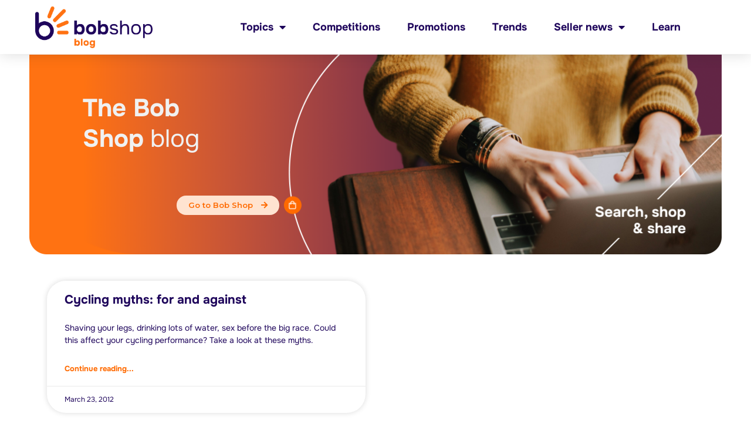

--- FILE ---
content_type: text/html; charset=UTF-8
request_url: https://blog.bobshop.co.za/tag/bicycle-race-tips/
body_size: 12837
content:
<!doctype html>
<html lang="en-ZA">
<head>
	<meta charset="UTF-8">
	<meta name="viewport" content="width=device-width, initial-scale=1">
	<link rel="profile" href="https://gmpg.org/xfn/11">
	<meta name='robots' content='index, follow, max-image-preview:large, max-snippet:-1, max-video-preview:-1' />

	<!-- This site is optimized with the Yoast SEO plugin v21.5 - https://yoast.com/wordpress/plugins/seo/ -->
	<title>bicycle race tips Archives - Bob Shop Blog</title>
	<link rel="canonical" href="https://blog.bobshop.co.za/tag/bicycle-race-tips/" />
	<meta property="og:locale" content="en_US" />
	<meta property="og:type" content="article" />
	<meta property="og:title" content="bicycle race tips Archives - Bob Shop Blog" />
	<meta property="og:url" content="https://blog.bobshop.co.za/tag/bicycle-race-tips/" />
	<meta property="og:site_name" content="Bob Shop Blog" />
	<meta name="twitter:card" content="summary_large_image" />
	<script type="application/ld+json" class="yoast-schema-graph">{"@context":"https://schema.org","@graph":[{"@type":"CollectionPage","@id":"https://blog.bobshop.co.za/tag/bicycle-race-tips/","url":"https://blog.bobshop.co.za/tag/bicycle-race-tips/","name":"bicycle race tips Archives - Bob Shop Blog","isPartOf":{"@id":"https://blog.bobshop.co.za/#website"},"breadcrumb":{"@id":"https://blog.bobshop.co.za/tag/bicycle-race-tips/#breadcrumb"},"inLanguage":"en-ZA"},{"@type":"BreadcrumbList","@id":"https://blog.bobshop.co.za/tag/bicycle-race-tips/#breadcrumb","itemListElement":[{"@type":"ListItem","position":1,"name":"Home","item":"https://blog.bobshop.co.za/"},{"@type":"ListItem","position":2,"name":"bicycle race tips"}]},{"@type":"WebSite","@id":"https://blog.bobshop.co.za/#website","url":"https://blog.bobshop.co.za/","name":"Bob Shop Blog","description":"","publisher":{"@id":"https://blog.bobshop.co.za/#organization"},"potentialAction":[{"@type":"SearchAction","target":{"@type":"EntryPoint","urlTemplate":"https://blog.bobshop.co.za/?s={search_term_string}"},"query-input":"required name=search_term_string"}],"inLanguage":"en-ZA"},{"@type":"Organization","@id":"https://blog.bobshop.co.za/#organization","name":"Bob Shop Blog","url":"https://blog.bobshop.co.za/","logo":{"@type":"ImageObject","inLanguage":"en-ZA","@id":"https://blog.bobshop.co.za/#/schema/logo/image/","url":"https://blog.bobshop.co.za/wp-content/uploads/2022/11/bobshopbloglogo.png","contentUrl":"https://blog.bobshop.co.za/wp-content/uploads/2022/11/bobshopbloglogo.png","width":596,"height":213,"caption":"Bob Shop Blog"},"image":{"@id":"https://blog.bobshop.co.za/#/schema/logo/image/"}}]}</script>
	<!-- / Yoast SEO plugin. -->


<link rel='dns-prefetch' href='//www.googletagmanager.com' />
<link rel="alternate" type="application/rss+xml" title="Bob Shop Blog &raquo; Feed" href="https://blog.bobshop.co.za/feed/" />
<link rel="alternate" type="application/rss+xml" title="Bob Shop Blog &raquo; Comments Feed" href="https://blog.bobshop.co.za/comments/feed/" />
<link rel="alternate" type="application/rss+xml" title="Bob Shop Blog &raquo; bicycle race tips Tag Feed" href="https://blog.bobshop.co.za/tag/bicycle-race-tips/feed/" />
<style id='wp-img-auto-sizes-contain-inline-css'>
img:is([sizes=auto i],[sizes^="auto," i]){contain-intrinsic-size:3000px 1500px}
/*# sourceURL=wp-img-auto-sizes-contain-inline-css */
</style>
<style id='wp-emoji-styles-inline-css'>

	img.wp-smiley, img.emoji {
		display: inline !important;
		border: none !important;
		box-shadow: none !important;
		height: 1em !important;
		width: 1em !important;
		margin: 0 0.07em !important;
		vertical-align: -0.1em !important;
		background: none !important;
		padding: 0 !important;
	}
/*# sourceURL=wp-emoji-styles-inline-css */
</style>
<link rel='stylesheet' id='wp-block-library-css' href='https://blog.bobshop.co.za/wp-includes/css/dist/block-library/style.min.css?ver=6.9' media='all' />
<style id='global-styles-inline-css'>
:root{--wp--preset--aspect-ratio--square: 1;--wp--preset--aspect-ratio--4-3: 4/3;--wp--preset--aspect-ratio--3-4: 3/4;--wp--preset--aspect-ratio--3-2: 3/2;--wp--preset--aspect-ratio--2-3: 2/3;--wp--preset--aspect-ratio--16-9: 16/9;--wp--preset--aspect-ratio--9-16: 9/16;--wp--preset--color--black: #000000;--wp--preset--color--cyan-bluish-gray: #abb8c3;--wp--preset--color--white: #ffffff;--wp--preset--color--pale-pink: #f78da7;--wp--preset--color--vivid-red: #cf2e2e;--wp--preset--color--luminous-vivid-orange: #ff6900;--wp--preset--color--luminous-vivid-amber: #fcb900;--wp--preset--color--light-green-cyan: #7bdcb5;--wp--preset--color--vivid-green-cyan: #00d084;--wp--preset--color--pale-cyan-blue: #8ed1fc;--wp--preset--color--vivid-cyan-blue: #0693e3;--wp--preset--color--vivid-purple: #9b51e0;--wp--preset--gradient--vivid-cyan-blue-to-vivid-purple: linear-gradient(135deg,rgb(6,147,227) 0%,rgb(155,81,224) 100%);--wp--preset--gradient--light-green-cyan-to-vivid-green-cyan: linear-gradient(135deg,rgb(122,220,180) 0%,rgb(0,208,130) 100%);--wp--preset--gradient--luminous-vivid-amber-to-luminous-vivid-orange: linear-gradient(135deg,rgb(252,185,0) 0%,rgb(255,105,0) 100%);--wp--preset--gradient--luminous-vivid-orange-to-vivid-red: linear-gradient(135deg,rgb(255,105,0) 0%,rgb(207,46,46) 100%);--wp--preset--gradient--very-light-gray-to-cyan-bluish-gray: linear-gradient(135deg,rgb(238,238,238) 0%,rgb(169,184,195) 100%);--wp--preset--gradient--cool-to-warm-spectrum: linear-gradient(135deg,rgb(74,234,220) 0%,rgb(151,120,209) 20%,rgb(207,42,186) 40%,rgb(238,44,130) 60%,rgb(251,105,98) 80%,rgb(254,248,76) 100%);--wp--preset--gradient--blush-light-purple: linear-gradient(135deg,rgb(255,206,236) 0%,rgb(152,150,240) 100%);--wp--preset--gradient--blush-bordeaux: linear-gradient(135deg,rgb(254,205,165) 0%,rgb(254,45,45) 50%,rgb(107,0,62) 100%);--wp--preset--gradient--luminous-dusk: linear-gradient(135deg,rgb(255,203,112) 0%,rgb(199,81,192) 50%,rgb(65,88,208) 100%);--wp--preset--gradient--pale-ocean: linear-gradient(135deg,rgb(255,245,203) 0%,rgb(182,227,212) 50%,rgb(51,167,181) 100%);--wp--preset--gradient--electric-grass: linear-gradient(135deg,rgb(202,248,128) 0%,rgb(113,206,126) 100%);--wp--preset--gradient--midnight: linear-gradient(135deg,rgb(2,3,129) 0%,rgb(40,116,252) 100%);--wp--preset--font-size--small: 13px;--wp--preset--font-size--medium: 20px;--wp--preset--font-size--large: 36px;--wp--preset--font-size--x-large: 42px;--wp--preset--spacing--20: 0.44rem;--wp--preset--spacing--30: 0.67rem;--wp--preset--spacing--40: 1rem;--wp--preset--spacing--50: 1.5rem;--wp--preset--spacing--60: 2.25rem;--wp--preset--spacing--70: 3.38rem;--wp--preset--spacing--80: 5.06rem;--wp--preset--shadow--natural: 6px 6px 9px rgba(0, 0, 0, 0.2);--wp--preset--shadow--deep: 12px 12px 50px rgba(0, 0, 0, 0.4);--wp--preset--shadow--sharp: 6px 6px 0px rgba(0, 0, 0, 0.2);--wp--preset--shadow--outlined: 6px 6px 0px -3px rgb(255, 255, 255), 6px 6px rgb(0, 0, 0);--wp--preset--shadow--crisp: 6px 6px 0px rgb(0, 0, 0);}:where(.is-layout-flex){gap: 0.5em;}:where(.is-layout-grid){gap: 0.5em;}body .is-layout-flex{display: flex;}.is-layout-flex{flex-wrap: wrap;align-items: center;}.is-layout-flex > :is(*, div){margin: 0;}body .is-layout-grid{display: grid;}.is-layout-grid > :is(*, div){margin: 0;}:where(.wp-block-columns.is-layout-flex){gap: 2em;}:where(.wp-block-columns.is-layout-grid){gap: 2em;}:where(.wp-block-post-template.is-layout-flex){gap: 1.25em;}:where(.wp-block-post-template.is-layout-grid){gap: 1.25em;}.has-black-color{color: var(--wp--preset--color--black) !important;}.has-cyan-bluish-gray-color{color: var(--wp--preset--color--cyan-bluish-gray) !important;}.has-white-color{color: var(--wp--preset--color--white) !important;}.has-pale-pink-color{color: var(--wp--preset--color--pale-pink) !important;}.has-vivid-red-color{color: var(--wp--preset--color--vivid-red) !important;}.has-luminous-vivid-orange-color{color: var(--wp--preset--color--luminous-vivid-orange) !important;}.has-luminous-vivid-amber-color{color: var(--wp--preset--color--luminous-vivid-amber) !important;}.has-light-green-cyan-color{color: var(--wp--preset--color--light-green-cyan) !important;}.has-vivid-green-cyan-color{color: var(--wp--preset--color--vivid-green-cyan) !important;}.has-pale-cyan-blue-color{color: var(--wp--preset--color--pale-cyan-blue) !important;}.has-vivid-cyan-blue-color{color: var(--wp--preset--color--vivid-cyan-blue) !important;}.has-vivid-purple-color{color: var(--wp--preset--color--vivid-purple) !important;}.has-black-background-color{background-color: var(--wp--preset--color--black) !important;}.has-cyan-bluish-gray-background-color{background-color: var(--wp--preset--color--cyan-bluish-gray) !important;}.has-white-background-color{background-color: var(--wp--preset--color--white) !important;}.has-pale-pink-background-color{background-color: var(--wp--preset--color--pale-pink) !important;}.has-vivid-red-background-color{background-color: var(--wp--preset--color--vivid-red) !important;}.has-luminous-vivid-orange-background-color{background-color: var(--wp--preset--color--luminous-vivid-orange) !important;}.has-luminous-vivid-amber-background-color{background-color: var(--wp--preset--color--luminous-vivid-amber) !important;}.has-light-green-cyan-background-color{background-color: var(--wp--preset--color--light-green-cyan) !important;}.has-vivid-green-cyan-background-color{background-color: var(--wp--preset--color--vivid-green-cyan) !important;}.has-pale-cyan-blue-background-color{background-color: var(--wp--preset--color--pale-cyan-blue) !important;}.has-vivid-cyan-blue-background-color{background-color: var(--wp--preset--color--vivid-cyan-blue) !important;}.has-vivid-purple-background-color{background-color: var(--wp--preset--color--vivid-purple) !important;}.has-black-border-color{border-color: var(--wp--preset--color--black) !important;}.has-cyan-bluish-gray-border-color{border-color: var(--wp--preset--color--cyan-bluish-gray) !important;}.has-white-border-color{border-color: var(--wp--preset--color--white) !important;}.has-pale-pink-border-color{border-color: var(--wp--preset--color--pale-pink) !important;}.has-vivid-red-border-color{border-color: var(--wp--preset--color--vivid-red) !important;}.has-luminous-vivid-orange-border-color{border-color: var(--wp--preset--color--luminous-vivid-orange) !important;}.has-luminous-vivid-amber-border-color{border-color: var(--wp--preset--color--luminous-vivid-amber) !important;}.has-light-green-cyan-border-color{border-color: var(--wp--preset--color--light-green-cyan) !important;}.has-vivid-green-cyan-border-color{border-color: var(--wp--preset--color--vivid-green-cyan) !important;}.has-pale-cyan-blue-border-color{border-color: var(--wp--preset--color--pale-cyan-blue) !important;}.has-vivid-cyan-blue-border-color{border-color: var(--wp--preset--color--vivid-cyan-blue) !important;}.has-vivid-purple-border-color{border-color: var(--wp--preset--color--vivid-purple) !important;}.has-vivid-cyan-blue-to-vivid-purple-gradient-background{background: var(--wp--preset--gradient--vivid-cyan-blue-to-vivid-purple) !important;}.has-light-green-cyan-to-vivid-green-cyan-gradient-background{background: var(--wp--preset--gradient--light-green-cyan-to-vivid-green-cyan) !important;}.has-luminous-vivid-amber-to-luminous-vivid-orange-gradient-background{background: var(--wp--preset--gradient--luminous-vivid-amber-to-luminous-vivid-orange) !important;}.has-luminous-vivid-orange-to-vivid-red-gradient-background{background: var(--wp--preset--gradient--luminous-vivid-orange-to-vivid-red) !important;}.has-very-light-gray-to-cyan-bluish-gray-gradient-background{background: var(--wp--preset--gradient--very-light-gray-to-cyan-bluish-gray) !important;}.has-cool-to-warm-spectrum-gradient-background{background: var(--wp--preset--gradient--cool-to-warm-spectrum) !important;}.has-blush-light-purple-gradient-background{background: var(--wp--preset--gradient--blush-light-purple) !important;}.has-blush-bordeaux-gradient-background{background: var(--wp--preset--gradient--blush-bordeaux) !important;}.has-luminous-dusk-gradient-background{background: var(--wp--preset--gradient--luminous-dusk) !important;}.has-pale-ocean-gradient-background{background: var(--wp--preset--gradient--pale-ocean) !important;}.has-electric-grass-gradient-background{background: var(--wp--preset--gradient--electric-grass) !important;}.has-midnight-gradient-background{background: var(--wp--preset--gradient--midnight) !important;}.has-small-font-size{font-size: var(--wp--preset--font-size--small) !important;}.has-medium-font-size{font-size: var(--wp--preset--font-size--medium) !important;}.has-large-font-size{font-size: var(--wp--preset--font-size--large) !important;}.has-x-large-font-size{font-size: var(--wp--preset--font-size--x-large) !important;}
/*# sourceURL=global-styles-inline-css */
</style>

<style id='classic-theme-styles-inline-css'>
/*! This file is auto-generated */
.wp-block-button__link{color:#fff;background-color:#32373c;border-radius:9999px;box-shadow:none;text-decoration:none;padding:calc(.667em + 2px) calc(1.333em + 2px);font-size:1.125em}.wp-block-file__button{background:#32373c;color:#fff;text-decoration:none}
/*# sourceURL=/wp-includes/css/classic-themes.min.css */
</style>
<link rel='stylesheet' id='hello-elementor-css' href='https://blog.bobshop.co.za/wp-content/themes/hello-elementor/style.min.css?ver=2.9.0' media='all' />
<link rel='stylesheet' id='hello-elementor-theme-style-css' href='https://blog.bobshop.co.za/wp-content/themes/hello-elementor/theme.min.css?ver=2.9.0' media='all' />
<link rel='stylesheet' id='elementor-frontend-css' href='https://blog.bobshop.co.za/wp-content/plugins/elementor/assets/css/frontend-lite.min.css?ver=3.17.3' media='all' />
<link rel='stylesheet' id='elementor-post-20825-css' href='https://blog.bobshop.co.za/wp-content/uploads/elementor/css/post-20825.css?ver=1758099524' media='all' />
<link rel='stylesheet' id='elementor-icons-css' href='https://blog.bobshop.co.za/wp-content/plugins/elementor/assets/lib/eicons/css/elementor-icons.min.css?ver=5.23.0' media='all' />
<link rel='stylesheet' id='swiper-css' href='https://blog.bobshop.co.za/wp-content/plugins/elementor/assets/lib/swiper/css/swiper.min.css?ver=5.3.6' media='all' />
<link rel='stylesheet' id='elementor-pro-css' href='https://blog.bobshop.co.za/wp-content/plugins/elementor-pro/assets/css/frontend-lite.min.css?ver=3.13.1' media='all' />
<link rel='stylesheet' id='elementor-global-css' href='https://blog.bobshop.co.za/wp-content/uploads/elementor/css/global.css?ver=1758099524' media='all' />
<link rel='stylesheet' id='elementor-post-25262-css' href='https://blog.bobshop.co.za/wp-content/uploads/elementor/css/post-25262.css?ver=1758099627' media='all' />
<link rel='stylesheet' id='elementor-post-25276-css' href='https://blog.bobshop.co.za/wp-content/uploads/elementor/css/post-25276.css?ver=1762175327' media='all' />
<link rel='stylesheet' id='elementor-post-25242-css' href='https://blog.bobshop.co.za/wp-content/uploads/elementor/css/post-25242.css?ver=1758107356' media='all' />
<link rel='stylesheet' id='google-fonts-1-css' href='https://fonts.googleapis.com/css?family=Montserrat%3A100%2C100italic%2C200%2C200italic%2C300%2C300italic%2C400%2C400italic%2C500%2C500italic%2C600%2C600italic%2C700%2C700italic%2C800%2C800italic%2C900%2C900italic&#038;display=swap&#038;ver=6.9' media='all' />
<link rel='stylesheet' id='elementor-icons-shared-0-css' href='https://blog.bobshop.co.za/wp-content/plugins/elementor/assets/lib/font-awesome/css/fontawesome.min.css?ver=5.15.3' media='all' />
<link rel='stylesheet' id='elementor-icons-fa-solid-css' href='https://blog.bobshop.co.za/wp-content/plugins/elementor/assets/lib/font-awesome/css/solid.min.css?ver=5.15.3' media='all' />
<link rel='stylesheet' id='elementor-icons-fa-brands-css' href='https://blog.bobshop.co.za/wp-content/plugins/elementor/assets/lib/font-awesome/css/brands.min.css?ver=5.15.3' media='all' />
<link rel="preconnect" href="https://fonts.gstatic.com/" crossorigin><script src="https://blog.bobshop.co.za/wp-includes/js/jquery/jquery.min.js?ver=3.7.1" id="jquery-core-js"></script>
<script src="https://blog.bobshop.co.za/wp-includes/js/jquery/jquery-migrate.min.js?ver=3.4.1" id="jquery-migrate-js"></script>

<!-- Google Analytics snippet added by Site Kit -->
<script src="https://www.googletagmanager.com/gtag/js?id=UA-250339993-1" id="google_gtagjs-js" async></script>
<script id="google_gtagjs-js-after">
window.dataLayer = window.dataLayer || [];function gtag(){dataLayer.push(arguments);}
gtag('set', 'linker', {"domains":["blog.bobshop.co.za"]} );
gtag("js", new Date());
gtag("set", "developer_id.dZTNiMT", true);
gtag("config", "UA-250339993-1", {"anonymize_ip":true});
gtag("config", "G-L8GCRGV9CG");
//# sourceURL=google_gtagjs-js-after
</script>

<!-- End Google Analytics snippet added by Site Kit -->
<link rel="https://api.w.org/" href="https://blog.bobshop.co.za/wp-json/" /><link rel="alternate" title="JSON" type="application/json" href="https://blog.bobshop.co.za/wp-json/wp/v2/tags/1157" /><link rel="EditURI" type="application/rsd+xml" title="RSD" href="https://blog.bobshop.co.za/xmlrpc.php?rsd" />
<meta name="generator" content="WordPress 6.9" />
<meta name="generator" content="Site Kit by Google 1.113.0" /><meta name="generator" content="Elementor 3.17.3; features: e_dom_optimization, e_optimized_assets_loading, e_optimized_css_loading, additional_custom_breakpoints; settings: css_print_method-external, google_font-enabled, font_display-swap">
<link rel="icon" href="https://blog.bobshop.co.za/wp-content/uploads/2022/12/cropped-Bob-Shop-Logo-32x32.png" sizes="32x32" />
<link rel="icon" href="https://blog.bobshop.co.za/wp-content/uploads/2022/12/cropped-Bob-Shop-Logo-192x192.png" sizes="192x192" />
<link rel="apple-touch-icon" href="https://blog.bobshop.co.za/wp-content/uploads/2022/12/cropped-Bob-Shop-Logo-180x180.png" />
<meta name="msapplication-TileImage" content="https://blog.bobshop.co.za/wp-content/uploads/2022/12/cropped-Bob-Shop-Logo-270x270.png" />
<link rel='stylesheet' id='e-animations-css' href='https://blog.bobshop.co.za/wp-content/plugins/elementor/assets/lib/animations/animations.min.css?ver=3.17.3' media='all' />
</head>
<body class="archive tag tag-bicycle-race-tips tag-1157 wp-custom-logo wp-theme-hello-elementor elementor-default elementor-template-full-width elementor-kit-20825 elementor-page-25242">


<a class="skip-link screen-reader-text" href="#content">Skip to content</a>

		<div data-elementor-type="header" data-elementor-id="25262" class="elementor elementor-25262 elementor-location-header">
								<header class="elementor-section elementor-top-section elementor-element elementor-element-15b2efba elementor-section-content-middle elementor-section-full_width elementor-section-height-default elementor-section-height-default" data-id="15b2efba" data-element_type="section" data-settings="{&quot;background_background&quot;:&quot;classic&quot;,&quot;sticky&quot;:&quot;top&quot;,&quot;sticky_on&quot;:[&quot;desktop&quot;,&quot;tablet&quot;,&quot;mobile&quot;],&quot;sticky_offset&quot;:0,&quot;sticky_effects_offset&quot;:0}">
						<div class="elementor-container elementor-column-gap-no">
					<div class="elementor-column elementor-col-50 elementor-top-column elementor-element elementor-element-5322ed96" data-id="5322ed96" data-element_type="column">
			<div class="elementor-widget-wrap elementor-element-populated">
								<div class="elementor-element elementor-element-c04e891 elementor-widget elementor-widget-theme-site-logo elementor-widget-image" data-id="c04e891" data-element_type="widget" data-widget_type="theme-site-logo.default">
				<div class="elementor-widget-container">
			<style>/*! elementor - v3.17.0 - 08-11-2023 */
.elementor-widget-image{text-align:center}.elementor-widget-image a{display:inline-block}.elementor-widget-image a img[src$=".svg"]{width:48px}.elementor-widget-image img{vertical-align:middle;display:inline-block}</style>								<a href="https://blog.bobshop.co.za">
			<img width="596" height="213" src="https://blog.bobshop.co.za/wp-content/uploads/2022/11/bobshopbloglogo.png" class="attachment-full size-full wp-image-27185" alt="" srcset="https://blog.bobshop.co.za/wp-content/uploads/2022/11/bobshopbloglogo.png 596w, https://blog.bobshop.co.za/wp-content/uploads/2022/11/bobshopbloglogo-300x107.png 300w" sizes="(max-width: 596px) 100vw, 596px" />				</a>
											</div>
				</div>
					</div>
		</div>
				<div class="elementor-column elementor-col-50 elementor-top-column elementor-element elementor-element-7c096e4c" data-id="7c096e4c" data-element_type="column">
			<div class="elementor-widget-wrap elementor-element-populated">
								<div class="elementor-element elementor-element-3d1834ec elementor-nav-menu__align-right elementor-nav-menu--stretch elementor-nav-menu__text-align-center elementor-widget__width-initial elementor-nav-menu--dropdown-tablet elementor-nav-menu--toggle elementor-nav-menu--burger elementor-widget elementor-widget-nav-menu" data-id="3d1834ec" data-element_type="widget" data-settings="{&quot;full_width&quot;:&quot;stretch&quot;,&quot;layout&quot;:&quot;horizontal&quot;,&quot;submenu_icon&quot;:{&quot;value&quot;:&quot;&lt;i class=\&quot;fas fa-caret-down\&quot;&gt;&lt;\/i&gt;&quot;,&quot;library&quot;:&quot;fa-solid&quot;},&quot;toggle&quot;:&quot;burger&quot;}" data-widget_type="nav-menu.default">
				<div class="elementor-widget-container">
			<link rel="stylesheet" href="https://blog.bobshop.co.za/wp-content/plugins/elementor-pro/assets/css/widget-nav-menu.min.css">			<nav class="elementor-nav-menu--main elementor-nav-menu__container elementor-nav-menu--layout-horizontal e--pointer-underline e--animation-grow">
				<ul id="menu-1-3d1834ec" class="elementor-nav-menu"><li class="menu-item menu-item-type-custom menu-item-object-custom menu-item-home menu-item-has-children menu-item-25583"><a href="https://blog.bobshop.co.za/" class="elementor-item">Topics</a>
<ul class="sub-menu elementor-nav-menu--dropdown">
	<li class="menu-item menu-item-type-taxonomy menu-item-object-category menu-item-24524"><a href="https://blog.bobshop.co.za/category/digital/" class="elementor-sub-item">Digital</a></li>
	<li class="menu-item menu-item-type-taxonomy menu-item-object-category menu-item-24598"><a href="https://blog.bobshop.co.za/category/lifestyle/" class="elementor-sub-item">Lifestyle</a></li>
	<li class="menu-item menu-item-type-taxonomy menu-item-object-category menu-item-24637"><a href="https://blog.bobshop.co.za/category/home-living/" class="elementor-sub-item">Home and Living</a></li>
	<li class="menu-item menu-item-type-taxonomy menu-item-object-category menu-item-25078"><a href="https://blog.bobshop.co.za/category/fashion-and-jewellery/" class="elementor-sub-item">Fashion and Jewellery</a></li>
	<li class="menu-item menu-item-type-taxonomy menu-item-object-category menu-item-25079"><a href="https://blog.bobshop.co.za/category/collectables/" class="elementor-sub-item">Collectables</a></li>
	<li class="menu-item menu-item-type-taxonomy menu-item-object-category menu-item-25080"><a href="https://blog.bobshop.co.za/category/sports-and-health/" class="elementor-sub-item">Sports and Health</a></li>
	<li class="menu-item menu-item-type-taxonomy menu-item-object-category menu-item-25081"><a href="https://blog.bobshop.co.za/category/toys-and-baby/" class="elementor-sub-item">Toys and Baby</a></li>
	<li class="menu-item menu-item-type-taxonomy menu-item-object-category menu-item-25082"><a href="https://blog.bobshop.co.za/category/business-and-property/" class="elementor-sub-item">Business and Property</a></li>
</ul>
</li>
<li class="menu-item menu-item-type-taxonomy menu-item-object-category menu-item-20820"><a href="https://blog.bobshop.co.za/category/competitions/" class="elementor-item">Competitions</a></li>
<li class="menu-item menu-item-type-taxonomy menu-item-object-category menu-item-20824"><a href="https://blog.bobshop.co.za/category/promotions/" class="elementor-item">Promotions</a></li>
<li class="menu-item menu-item-type-taxonomy menu-item-object-category menu-item-20819"><a href="https://blog.bobshop.co.za/category/trends/" class="elementor-item">Trends</a></li>
<li class="menu-item menu-item-type-taxonomy menu-item-object-category menu-item-has-children menu-item-20822"><a href="https://blog.bobshop.co.za/category/seller-news/" class="elementor-item">Seller news</a>
<ul class="sub-menu elementor-nav-menu--dropdown">
	<li class="menu-item menu-item-type-taxonomy menu-item-object-category menu-item-20823"><a href="https://blog.bobshop.co.za/category/stories/" class="elementor-sub-item">Success stories</a></li>
</ul>
</li>
<li class="menu-item menu-item-type-taxonomy menu-item-object-category menu-item-25335"><a href="https://blog.bobshop.co.za/category/learn/" class="elementor-item">Learn</a></li>
</ul>			</nav>
					<div class="elementor-menu-toggle" role="button" tabindex="0" aria-label="Menu Toggle" aria-expanded="false">
			<i aria-hidden="true" role="presentation" class="elementor-menu-toggle__icon--open eicon-menu-bar"></i><i aria-hidden="true" role="presentation" class="elementor-menu-toggle__icon--close eicon-close"></i>			<span class="elementor-screen-only">Menu</span>
		</div>
					<nav class="elementor-nav-menu--dropdown elementor-nav-menu__container" aria-hidden="true">
				<ul id="menu-2-3d1834ec" class="elementor-nav-menu"><li class="menu-item menu-item-type-custom menu-item-object-custom menu-item-home menu-item-has-children menu-item-25583"><a href="https://blog.bobshop.co.za/" class="elementor-item" tabindex="-1">Topics</a>
<ul class="sub-menu elementor-nav-menu--dropdown">
	<li class="menu-item menu-item-type-taxonomy menu-item-object-category menu-item-24524"><a href="https://blog.bobshop.co.za/category/digital/" class="elementor-sub-item" tabindex="-1">Digital</a></li>
	<li class="menu-item menu-item-type-taxonomy menu-item-object-category menu-item-24598"><a href="https://blog.bobshop.co.za/category/lifestyle/" class="elementor-sub-item" tabindex="-1">Lifestyle</a></li>
	<li class="menu-item menu-item-type-taxonomy menu-item-object-category menu-item-24637"><a href="https://blog.bobshop.co.za/category/home-living/" class="elementor-sub-item" tabindex="-1">Home and Living</a></li>
	<li class="menu-item menu-item-type-taxonomy menu-item-object-category menu-item-25078"><a href="https://blog.bobshop.co.za/category/fashion-and-jewellery/" class="elementor-sub-item" tabindex="-1">Fashion and Jewellery</a></li>
	<li class="menu-item menu-item-type-taxonomy menu-item-object-category menu-item-25079"><a href="https://blog.bobshop.co.za/category/collectables/" class="elementor-sub-item" tabindex="-1">Collectables</a></li>
	<li class="menu-item menu-item-type-taxonomy menu-item-object-category menu-item-25080"><a href="https://blog.bobshop.co.za/category/sports-and-health/" class="elementor-sub-item" tabindex="-1">Sports and Health</a></li>
	<li class="menu-item menu-item-type-taxonomy menu-item-object-category menu-item-25081"><a href="https://blog.bobshop.co.za/category/toys-and-baby/" class="elementor-sub-item" tabindex="-1">Toys and Baby</a></li>
	<li class="menu-item menu-item-type-taxonomy menu-item-object-category menu-item-25082"><a href="https://blog.bobshop.co.za/category/business-and-property/" class="elementor-sub-item" tabindex="-1">Business and Property</a></li>
</ul>
</li>
<li class="menu-item menu-item-type-taxonomy menu-item-object-category menu-item-20820"><a href="https://blog.bobshop.co.za/category/competitions/" class="elementor-item" tabindex="-1">Competitions</a></li>
<li class="menu-item menu-item-type-taxonomy menu-item-object-category menu-item-20824"><a href="https://blog.bobshop.co.za/category/promotions/" class="elementor-item" tabindex="-1">Promotions</a></li>
<li class="menu-item menu-item-type-taxonomy menu-item-object-category menu-item-20819"><a href="https://blog.bobshop.co.za/category/trends/" class="elementor-item" tabindex="-1">Trends</a></li>
<li class="menu-item menu-item-type-taxonomy menu-item-object-category menu-item-has-children menu-item-20822"><a href="https://blog.bobshop.co.za/category/seller-news/" class="elementor-item" tabindex="-1">Seller news</a>
<ul class="sub-menu elementor-nav-menu--dropdown">
	<li class="menu-item menu-item-type-taxonomy menu-item-object-category menu-item-20823"><a href="https://blog.bobshop.co.za/category/stories/" class="elementor-sub-item" tabindex="-1">Success stories</a></li>
</ul>
</li>
<li class="menu-item menu-item-type-taxonomy menu-item-object-category menu-item-25335"><a href="https://blog.bobshop.co.za/category/learn/" class="elementor-item" tabindex="-1">Learn</a></li>
</ul>			</nav>
				</div>
				</div>
					</div>
		</div>
							</div>
		</header>
				<section class="elementor-section elementor-top-section elementor-element elementor-element-82d3c79 elementor-section-boxed elementor-section-height-default elementor-section-height-default" data-id="82d3c79" data-element_type="section">
						<div class="elementor-container elementor-column-gap-default">
					<div class="elementor-column elementor-col-100 elementor-top-column elementor-element elementor-element-d7a37a2" data-id="d7a37a2" data-element_type="column">
			<div class="elementor-widget-wrap">
									</div>
		</div>
							</div>
		</section>
						</div>
				<div data-elementor-type="archive" data-elementor-id="25242" class="elementor elementor-25242 elementor-location-archive">
								<section class="elementor-section elementor-top-section elementor-element elementor-element-0b638a4 elementor-section-height-min-height elementor-section-items-top elementor-section-content-top elementor-hidden-mobile elementor-section-boxed elementor-section-height-default" data-id="0b638a4" data-element_type="section" data-settings="{&quot;background_background&quot;:&quot;classic&quot;}">
						<div class="elementor-container elementor-column-gap-default">
					<div class="elementor-column elementor-col-100 elementor-top-column elementor-element elementor-element-5998349" data-id="5998349" data-element_type="column">
			<div class="elementor-widget-wrap elementor-element-populated">
								<div class="elementor-element elementor-element-34262d0 elementor-widget elementor-widget-text-editor" data-id="34262d0" data-element_type="widget" data-widget_type="text-editor.default">
				<div class="elementor-widget-container">
			<style>/*! elementor - v3.17.0 - 08-11-2023 */
.elementor-widget-text-editor.elementor-drop-cap-view-stacked .elementor-drop-cap{background-color:#69727d;color:#fff}.elementor-widget-text-editor.elementor-drop-cap-view-framed .elementor-drop-cap{color:#69727d;border:3px solid;background-color:transparent}.elementor-widget-text-editor:not(.elementor-drop-cap-view-default) .elementor-drop-cap{margin-top:8px}.elementor-widget-text-editor:not(.elementor-drop-cap-view-default) .elementor-drop-cap-letter{width:1em;height:1em}.elementor-widget-text-editor .elementor-drop-cap{float:left;text-align:center;line-height:1;font-size:50px}.elementor-widget-text-editor .elementor-drop-cap-letter{display:inline-block}</style>				<p>The Bob</p>						</div>
				</div>
				<div class="elementor-element elementor-element-d231efa elementor-widget elementor-widget-text-editor" data-id="d231efa" data-element_type="widget" data-widget_type="text-editor.default">
				<div class="elementor-widget-container">
							<p><b>Shop</b> blog</p>						</div>
				</div>
				<div class="elementor-element elementor-element-25168c4 elementor-widget elementor-widget-button" data-id="25168c4" data-element_type="widget" data-widget_type="button.default">
				<div class="elementor-widget-container">
					<div class="elementor-button-wrapper">
			<a class="elementor-button elementor-button-link elementor-size-xs" href="https://www.bobshop.co.za/">
						<span class="elementor-button-content-wrapper">
						<span class="elementor-button-icon elementor-align-icon-right">
				<i aria-hidden="true" class="fas fa-arrow-right"></i>			</span>
						<span class="elementor-button-text">Go to Bob Shop </span>
		</span>
					</a>
		</div>
				</div>
				</div>
					</div>
		</div>
							</div>
		</section>
				<section class="elementor-section elementor-top-section elementor-element elementor-element-0cd2886 elementor-section-height-min-height elementor-section-full_width elementor-section-items-top elementor-section-content-top elementor-hidden-desktop elementor-hidden-tablet elementor-section-height-default" data-id="0cd2886" data-element_type="section" data-settings="{&quot;background_background&quot;:&quot;classic&quot;}">
						<div class="elementor-container elementor-column-gap-default">
					<div class="elementor-column elementor-col-100 elementor-top-column elementor-element elementor-element-45307e5" data-id="45307e5" data-element_type="column">
			<div class="elementor-widget-wrap elementor-element-populated">
								<div class="elementor-element elementor-element-ff81e16 elementor-widget elementor-widget-text-editor" data-id="ff81e16" data-element_type="widget" data-widget_type="text-editor.default">
				<div class="elementor-widget-container">
							<p>The Bob</p>						</div>
				</div>
				<div class="elementor-element elementor-element-d436c8d elementor-widget elementor-widget-text-editor" data-id="d436c8d" data-element_type="widget" data-widget_type="text-editor.default">
				<div class="elementor-widget-container">
							<p><b>Shop</b> blog</p>						</div>
				</div>
				<div class="elementor-element elementor-element-fc044ba elementor-widget elementor-widget-button" data-id="fc044ba" data-element_type="widget" data-widget_type="button.default">
				<div class="elementor-widget-container">
					<div class="elementor-button-wrapper">
			<a class="elementor-button elementor-button-link elementor-size-xs" href="https://www.bobshop.co.za/">
						<span class="elementor-button-content-wrapper">
						<span class="elementor-button-icon elementor-align-icon-right">
				<i aria-hidden="true" class="fas fa-arrow-right"></i>			</span>
						<span class="elementor-button-text">Go to Bob Shop </span>
		</span>
					</a>
		</div>
				</div>
				</div>
					</div>
		</div>
							</div>
		</section>
				<section class="elementor-section elementor-top-section elementor-element elementor-element-26ce1b1d elementor-section-boxed elementor-section-height-default elementor-section-height-default" data-id="26ce1b1d" data-element_type="section" data-settings="{&quot;background_background&quot;:&quot;classic&quot;}">
						<div class="elementor-container elementor-column-gap-default">
					<div class="elementor-column elementor-col-100 elementor-top-column elementor-element elementor-element-47a03c8c" data-id="47a03c8c" data-element_type="column">
			<div class="elementor-widget-wrap elementor-element-populated">
								<div class="elementor-element elementor-element-7cdff8f4 elementor-grid-2 elementor-grid-tablet-2 elementor-grid-mobile-1 elementor-posts--thumbnail-top elementor-card-shadow-yes elementor-posts__hover-gradient elementor-widget elementor-widget-archive-posts" data-id="7cdff8f4" data-element_type="widget" data-settings="{&quot;archive_cards_columns&quot;:&quot;2&quot;,&quot;pagination_type&quot;:&quot;numbers_and_prev_next&quot;,&quot;archive_cards_columns_tablet&quot;:&quot;2&quot;,&quot;archive_cards_columns_mobile&quot;:&quot;1&quot;,&quot;archive_cards_row_gap&quot;:{&quot;unit&quot;:&quot;px&quot;,&quot;size&quot;:35,&quot;sizes&quot;:[]},&quot;archive_cards_row_gap_tablet&quot;:{&quot;unit&quot;:&quot;px&quot;,&quot;size&quot;:&quot;&quot;,&quot;sizes&quot;:[]},&quot;archive_cards_row_gap_mobile&quot;:{&quot;unit&quot;:&quot;px&quot;,&quot;size&quot;:&quot;&quot;,&quot;sizes&quot;:[]}}" data-widget_type="archive-posts.archive_cards">
				<div class="elementor-widget-container">
			<link rel="stylesheet" href="https://blog.bobshop.co.za/wp-content/plugins/elementor-pro/assets/css/widget-posts.min.css">		<div class="elementor-posts-container elementor-posts elementor-posts--skin-cards elementor-grid">
				<article class="elementor-post elementor-grid-item post-8385 post type-post status-publish format-standard hentry category-trends tag-bicycle tag-bicycle-race-tips tag-cycling tag-cycling-myths tag-cycling-perfomance tag-how-much-water-to-drink-while-cycling tag-riding-performance tag-sex-before-cycling tag-shaving-legs-for-cycling">
			<div class="elementor-post__card">
				<div class="elementor-post__text">
				<h3 class="elementor-post__title">
			<a href="https://blog.bobshop.co.za/cycling-myths/" >
				Cycling myths: for and against			</a>
		</h3>
				<div class="elementor-post__excerpt">
			<p>Shaving your legs, drinking lots of water, sex before the big race. Could this affect your cycling performance? Take a look at these myths.</p>
		</div>
		
		<a class="elementor-post__read-more" href="https://blog.bobshop.co.za/cycling-myths/" aria-label="Read more about Cycling myths: for and against" >
			Continue reading...		</a>

				</div>
				<div class="elementor-post__meta-data">
					<span class="elementor-post-date">
			March 23, 2012		</span>
				</div>
					</div>
		</article>
				</div>
		
				</div>
				</div>
					</div>
		</div>
							</div>
		</section>
						</div>
				<div data-elementor-type="footer" data-elementor-id="25276" class="elementor elementor-25276 elementor-location-footer">
								<section class="elementor-section elementor-top-section elementor-element elementor-element-2130a38 elementor-hidden-desktop elementor-section-boxed elementor-section-height-default elementor-section-height-default" data-id="2130a38" data-element_type="section" data-settings="{&quot;background_background&quot;:&quot;classic&quot;}">
						<div class="elementor-container elementor-column-gap-default">
					<div class="elementor-column elementor-col-100 elementor-top-column elementor-element elementor-element-76ec5dc" data-id="76ec5dc" data-element_type="column">
			<div class="elementor-widget-wrap elementor-element-populated">
								<section class="elementor-section elementor-inner-section elementor-element elementor-element-b3dd585 elementor-section-boxed elementor-section-height-default elementor-section-height-default" data-id="b3dd585" data-element_type="section">
						<div class="elementor-container elementor-column-gap-default">
					<div class="elementor-column elementor-col-100 elementor-inner-column elementor-element elementor-element-47e9c94" data-id="47e9c94" data-element_type="column">
			<div class="elementor-widget-wrap elementor-element-populated">
								<div class="elementor-element elementor-element-80bf222 elementor-shape-circle elementor-widget__width-initial e-grid-align-left e-grid-align-mobile-center elementor-grid-0 elementor-widget elementor-widget-social-icons" data-id="80bf222" data-element_type="widget" data-widget_type="social-icons.default">
				<div class="elementor-widget-container">
			<style>/*! elementor - v3.17.0 - 08-11-2023 */
.elementor-widget-social-icons.elementor-grid-0 .elementor-widget-container,.elementor-widget-social-icons.elementor-grid-mobile-0 .elementor-widget-container,.elementor-widget-social-icons.elementor-grid-tablet-0 .elementor-widget-container{line-height:1;font-size:0}.elementor-widget-social-icons:not(.elementor-grid-0):not(.elementor-grid-tablet-0):not(.elementor-grid-mobile-0) .elementor-grid{display:inline-grid}.elementor-widget-social-icons .elementor-grid{grid-column-gap:var(--grid-column-gap,5px);grid-row-gap:var(--grid-row-gap,5px);grid-template-columns:var(--grid-template-columns);justify-content:var(--justify-content,center);justify-items:var(--justify-content,center)}.elementor-icon.elementor-social-icon{font-size:var(--icon-size,25px);line-height:var(--icon-size,25px);width:calc(var(--icon-size, 25px) + (2 * var(--icon-padding, .5em)));height:calc(var(--icon-size, 25px) + (2 * var(--icon-padding, .5em)))}.elementor-social-icon{--e-social-icon-icon-color:#fff;display:inline-flex;background-color:#69727d;align-items:center;justify-content:center;text-align:center;cursor:pointer}.elementor-social-icon i{color:var(--e-social-icon-icon-color)}.elementor-social-icon svg{fill:var(--e-social-icon-icon-color)}.elementor-social-icon:last-child{margin:0}.elementor-social-icon:hover{opacity:.9;color:#fff}.elementor-social-icon-android{background-color:#a4c639}.elementor-social-icon-apple{background-color:#999}.elementor-social-icon-behance{background-color:#1769ff}.elementor-social-icon-bitbucket{background-color:#205081}.elementor-social-icon-codepen{background-color:#000}.elementor-social-icon-delicious{background-color:#39f}.elementor-social-icon-deviantart{background-color:#05cc47}.elementor-social-icon-digg{background-color:#005be2}.elementor-social-icon-dribbble{background-color:#ea4c89}.elementor-social-icon-elementor{background-color:#d30c5c}.elementor-social-icon-envelope{background-color:#ea4335}.elementor-social-icon-facebook,.elementor-social-icon-facebook-f{background-color:#3b5998}.elementor-social-icon-flickr{background-color:#0063dc}.elementor-social-icon-foursquare{background-color:#2d5be3}.elementor-social-icon-free-code-camp,.elementor-social-icon-freecodecamp{background-color:#006400}.elementor-social-icon-github{background-color:#333}.elementor-social-icon-gitlab{background-color:#e24329}.elementor-social-icon-globe{background-color:#69727d}.elementor-social-icon-google-plus,.elementor-social-icon-google-plus-g{background-color:#dd4b39}.elementor-social-icon-houzz{background-color:#7ac142}.elementor-social-icon-instagram{background-color:#262626}.elementor-social-icon-jsfiddle{background-color:#487aa2}.elementor-social-icon-link{background-color:#818a91}.elementor-social-icon-linkedin,.elementor-social-icon-linkedin-in{background-color:#0077b5}.elementor-social-icon-medium{background-color:#00ab6b}.elementor-social-icon-meetup{background-color:#ec1c40}.elementor-social-icon-mixcloud{background-color:#273a4b}.elementor-social-icon-odnoklassniki{background-color:#f4731c}.elementor-social-icon-pinterest{background-color:#bd081c}.elementor-social-icon-product-hunt{background-color:#da552f}.elementor-social-icon-reddit{background-color:#ff4500}.elementor-social-icon-rss{background-color:#f26522}.elementor-social-icon-shopping-cart{background-color:#4caf50}.elementor-social-icon-skype{background-color:#00aff0}.elementor-social-icon-slideshare{background-color:#0077b5}.elementor-social-icon-snapchat{background-color:#fffc00}.elementor-social-icon-soundcloud{background-color:#f80}.elementor-social-icon-spotify{background-color:#2ebd59}.elementor-social-icon-stack-overflow{background-color:#fe7a15}.elementor-social-icon-steam{background-color:#00adee}.elementor-social-icon-stumbleupon{background-color:#eb4924}.elementor-social-icon-telegram{background-color:#2ca5e0}.elementor-social-icon-thumb-tack{background-color:#1aa1d8}.elementor-social-icon-tripadvisor{background-color:#589442}.elementor-social-icon-tumblr{background-color:#35465c}.elementor-social-icon-twitch{background-color:#6441a5}.elementor-social-icon-twitter{background-color:#1da1f2}.elementor-social-icon-viber{background-color:#665cac}.elementor-social-icon-vimeo{background-color:#1ab7ea}.elementor-social-icon-vk{background-color:#45668e}.elementor-social-icon-weibo{background-color:#dd2430}.elementor-social-icon-weixin{background-color:#31a918}.elementor-social-icon-whatsapp{background-color:#25d366}.elementor-social-icon-wordpress{background-color:#21759b}.elementor-social-icon-xing{background-color:#026466}.elementor-social-icon-yelp{background-color:#af0606}.elementor-social-icon-youtube{background-color:#cd201f}.elementor-social-icon-500px{background-color:#0099e5}.elementor-shape-rounded .elementor-icon.elementor-social-icon{border-radius:10%}.elementor-shape-circle .elementor-icon.elementor-social-icon{border-radius:50%}</style>		<div class="elementor-social-icons-wrapper elementor-grid">
							<span class="elementor-grid-item">
					<a class="elementor-icon elementor-social-icon elementor-social-icon-facebook elementor-animation-grow elementor-repeater-item-49219e8" href="https://www.facebook.com/bobshopcoza" target="_blank">
						<span class="elementor-screen-only">Facebook</span>
						<i class="fab fa-facebook"></i>					</a>
				</span>
							<span class="elementor-grid-item">
					<a class="elementor-icon elementor-social-icon elementor-social-icon-twitter elementor-animation-grow elementor-repeater-item-a0442a6" href="https://twitter.com/bobshopcoza" target="_blank">
						<span class="elementor-screen-only">Twitter</span>
						<i class="fab fa-twitter"></i>					</a>
				</span>
							<span class="elementor-grid-item">
					<a class="elementor-icon elementor-social-icon elementor-social-icon-instagram elementor-animation-grow elementor-repeater-item-a7fce14" href="https://www.instagram.com/bobshopcoza" target="_blank">
						<span class="elementor-screen-only">Instagram</span>
						<i class="fab fa-instagram"></i>					</a>
				</span>
							<span class="elementor-grid-item">
					<a class="elementor-icon elementor-social-icon elementor-social-icon-pinterest elementor-animation-grow elementor-repeater-item-229a32d" href="https://za.pinterest.com/bobshopcoza" target="_blank">
						<span class="elementor-screen-only">Pinterest</span>
						<i class="fab fa-pinterest"></i>					</a>
				</span>
							<span class="elementor-grid-item">
					<a class="elementor-icon elementor-social-icon elementor-social-icon-tiktok elementor-animation-grow elementor-repeater-item-13263cc" href="https://www.tiktok.com/@bobshopcoza" target="_blank">
						<span class="elementor-screen-only">Tiktok</span>
						<i class="fab fa-tiktok"></i>					</a>
				</span>
					</div>
				</div>
				</div>
					</div>
		</div>
							</div>
		</section>
				<section class="elementor-section elementor-inner-section elementor-element elementor-element-1d5de11 elementor-section-boxed elementor-section-height-default elementor-section-height-default" data-id="1d5de11" data-element_type="section">
						<div class="elementor-container elementor-column-gap-default">
					<div class="elementor-column elementor-col-100 elementor-inner-column elementor-element elementor-element-4be35cd" data-id="4be35cd" data-element_type="column">
			<div class="elementor-widget-wrap elementor-element-populated">
								<div class="elementor-element elementor-element-55c71c0 elementor-widget elementor-widget-image" data-id="55c71c0" data-element_type="widget" data-widget_type="image.default">
				<div class="elementor-widget-container">
																<a href="https://www.bob.co.za/" target="_blank">
							<img width="800" height="527" src="https://blog.bobshop.co.za/wp-content/uploads/2023/01/Bob-Logo-RGB_Horizontal-Reversed-1024x675.png" class="attachment-large size-large wp-image-27236" alt="" loading="lazy" srcset="https://blog.bobshop.co.za/wp-content/uploads/2023/01/Bob-Logo-RGB_Horizontal-Reversed-1024x675.png 1024w, https://blog.bobshop.co.za/wp-content/uploads/2023/01/Bob-Logo-RGB_Horizontal-Reversed-300x198.png 300w, https://blog.bobshop.co.za/wp-content/uploads/2023/01/Bob-Logo-RGB_Horizontal-Reversed-768x507.png 768w, https://blog.bobshop.co.za/wp-content/uploads/2023/01/Bob-Logo-RGB_Horizontal-Reversed-1536x1013.png 1536w, https://blog.bobshop.co.za/wp-content/uploads/2023/01/Bob-Logo-RGB_Horizontal-Reversed-2048x1351.png 2048w" sizes="auto, (max-width: 800px) 100vw, 800px" />								</a>
															</div>
				</div>
					</div>
		</div>
							</div>
		</section>
				<section class="elementor-section elementor-inner-section elementor-element elementor-element-211b353 elementor-section-full_width elementor-section-content-middle elementor-section-height-default elementor-section-height-default" data-id="211b353" data-element_type="section">
						<div class="elementor-container elementor-column-gap-no">
					<div class="elementor-column elementor-col-25 elementor-inner-column elementor-element elementor-element-15924b4" data-id="15924b4" data-element_type="column">
			<div class="elementor-widget-wrap elementor-element-populated">
								<div class="elementor-element elementor-element-1ab7045 elementor-widget elementor-widget-image" data-id="1ab7045" data-element_type="widget" data-widget_type="image.default">
				<div class="elementor-widget-container">
																<a href="http://www.bobshop.co.za" target="_blank">
							<img width="466" height="340" src="https://blog.bobshop.co.za/wp-content/uploads/2023/01/BobShop1-1.png" class="attachment-large size-large wp-image-27274" alt="" loading="lazy" srcset="https://blog.bobshop.co.za/wp-content/uploads/2023/01/BobShop1-1.png 466w, https://blog.bobshop.co.za/wp-content/uploads/2023/01/BobShop1-1-300x219.png 300w" sizes="auto, (max-width: 466px) 100vw, 466px" />								</a>
															</div>
				</div>
					</div>
		</div>
				<div class="elementor-column elementor-col-25 elementor-inner-column elementor-element elementor-element-dc0bcfa" data-id="dc0bcfa" data-element_type="column">
			<div class="elementor-widget-wrap elementor-element-populated">
								<div class="elementor-element elementor-element-bd2912f elementor-widget elementor-widget-image" data-id="bd2912f" data-element_type="widget" data-widget_type="image.default">
				<div class="elementor-widget-container">
																<a href="http://www.bobpay.co.za" target="_blank">
							<img width="466" height="340" src="https://blog.bobshop.co.za/wp-content/uploads/2023/01/BobPay1-1.png" class="attachment-large size-large wp-image-27273" alt="" loading="lazy" srcset="https://blog.bobshop.co.za/wp-content/uploads/2023/01/BobPay1-1.png 466w, https://blog.bobshop.co.za/wp-content/uploads/2023/01/BobPay1-1-300x219.png 300w" sizes="auto, (max-width: 466px) 100vw, 466px" />								</a>
															</div>
				</div>
					</div>
		</div>
				<div class="elementor-column elementor-col-25 elementor-inner-column elementor-element elementor-element-f2d3c92" data-id="f2d3c92" data-element_type="column">
			<div class="elementor-widget-wrap elementor-element-populated">
								<div class="elementor-element elementor-element-a3079fd elementor-widget elementor-widget-image" data-id="a3079fd" data-element_type="widget" data-widget_type="image.default">
				<div class="elementor-widget-container">
																<a href="http://www.bobgo.co.za" target="_blank">
							<img width="466" height="340" src="https://blog.bobshop.co.za/wp-content/uploads/2023/01/BobGo1-1.png" class="attachment-large size-large wp-image-27275" alt="" loading="lazy" srcset="https://blog.bobshop.co.za/wp-content/uploads/2023/01/BobGo1-1.png 466w, https://blog.bobshop.co.za/wp-content/uploads/2023/01/BobGo1-1-300x219.png 300w" sizes="auto, (max-width: 466px) 100vw, 466px" />								</a>
															</div>
				</div>
					</div>
		</div>
				<div class="elementor-column elementor-col-25 elementor-inner-column elementor-element elementor-element-aedec5f" data-id="aedec5f" data-element_type="column">
			<div class="elementor-widget-wrap elementor-element-populated">
								<div class="elementor-element elementor-element-3988246 elementor-widget elementor-widget-image" data-id="3988246" data-element_type="widget" data-widget_type="image.default">
				<div class="elementor-widget-container">
																<a href="http://www.bobbox.co.za" target="_blank">
							<img width="466" height="340" src="https://blog.bobshop.co.za/wp-content/uploads/2023/01/BobBox1-1.png" class="attachment-large size-large wp-image-27272" alt="" loading="lazy" srcset="https://blog.bobshop.co.za/wp-content/uploads/2023/01/BobBox1-1.png 466w, https://blog.bobshop.co.za/wp-content/uploads/2023/01/BobBox1-1-300x219.png 300w" sizes="auto, (max-width: 466px) 100vw, 466px" />								</a>
															</div>
				</div>
					</div>
		</div>
							</div>
		</section>
				<section class="elementor-section elementor-inner-section elementor-element elementor-element-401d78e elementor-section-boxed elementor-section-height-default elementor-section-height-default" data-id="401d78e" data-element_type="section">
						<div class="elementor-container elementor-column-gap-default">
					<div class="elementor-column elementor-col-100 elementor-inner-column elementor-element elementor-element-ccc4450" data-id="ccc4450" data-element_type="column">
			<div class="elementor-widget-wrap elementor-element-populated">
								<div class="elementor-element elementor-element-6712d1e elementor-widget-tablet__width-initial elementor-widget elementor-widget-text-editor" data-id="6712d1e" data-element_type="widget" data-widget_type="text-editor.default">
				<div class="elementor-widget-container">
							<p> © 2025 Bob Group (Pty) Ltd.</p>						</div>
				</div>
					</div>
		</div>
							</div>
		</section>
					</div>
		</div>
							</div>
		</section>
				<footer class="elementor-section elementor-top-section elementor-element elementor-element-5612660f elementor-section-content-middle elementor-section-full_width elementor-hidden-tablet elementor-hidden-mobile elementor-section-height-default elementor-section-height-default" data-id="5612660f" data-element_type="section" data-settings="{&quot;background_background&quot;:&quot;classic&quot;}">
						<div class="elementor-container elementor-column-gap-default">
					<div class="elementor-column elementor-col-33 elementor-top-column elementor-element elementor-element-38aebab" data-id="38aebab" data-element_type="column">
			<div class="elementor-widget-wrap elementor-element-populated">
								<div class="elementor-element elementor-element-2125a25 elementor-shape-circle elementor-widget__width-initial e-grid-align-left elementor-grid-0 elementor-widget elementor-widget-social-icons" data-id="2125a25" data-element_type="widget" data-widget_type="social-icons.default">
				<div class="elementor-widget-container">
					<div class="elementor-social-icons-wrapper elementor-grid">
							<span class="elementor-grid-item">
					<a class="elementor-icon elementor-social-icon elementor-social-icon-facebook elementor-animation-grow elementor-repeater-item-49219e8" href="https://www.facebook.com/bobshopcoza" target="_blank">
						<span class="elementor-screen-only">Facebook</span>
						<i class="fab fa-facebook"></i>					</a>
				</span>
							<span class="elementor-grid-item">
					<a class="elementor-icon elementor-social-icon elementor-social-icon-twitter elementor-animation-grow elementor-repeater-item-a0442a6" href="https://twitter.com/bobshopcoza" target="_blank">
						<span class="elementor-screen-only">Twitter</span>
						<i class="fab fa-twitter"></i>					</a>
				</span>
							<span class="elementor-grid-item">
					<a class="elementor-icon elementor-social-icon elementor-social-icon-instagram elementor-animation-grow elementor-repeater-item-a7fce14" href="https://www.instagram.com/bobshopcoza" target="_blank">
						<span class="elementor-screen-only">Instagram</span>
						<i class="fab fa-instagram"></i>					</a>
				</span>
							<span class="elementor-grid-item">
					<a class="elementor-icon elementor-social-icon elementor-social-icon-pinterest elementor-animation-grow elementor-repeater-item-229a32d" href="https://za.pinterest.com/bobshopcoza" target="_blank">
						<span class="elementor-screen-only">Pinterest</span>
						<i class="fab fa-pinterest"></i>					</a>
				</span>
							<span class="elementor-grid-item">
					<a class="elementor-icon elementor-social-icon elementor-social-icon-tiktok elementor-animation-grow elementor-repeater-item-13263cc" href="https://www.tiktok.com/@bobshopcoza" target="_blank">
						<span class="elementor-screen-only">Tiktok</span>
						<i class="fab fa-tiktok"></i>					</a>
				</span>
					</div>
				</div>
				</div>
					</div>
		</div>
				<div class="elementor-column elementor-col-33 elementor-top-column elementor-element elementor-element-c9f0ebc" data-id="c9f0ebc" data-element_type="column">
			<div class="elementor-widget-wrap elementor-element-populated">
								<section class="elementor-section elementor-inner-section elementor-element elementor-element-474bca8 elementor-section-boxed elementor-section-height-default elementor-section-height-default" data-id="474bca8" data-element_type="section">
						<div class="elementor-container elementor-column-gap-default">
					<div class="elementor-column elementor-col-25 elementor-inner-column elementor-element elementor-element-e8ef4c8" data-id="e8ef4c8" data-element_type="column">
			<div class="elementor-widget-wrap elementor-element-populated">
								<div class="elementor-element elementor-element-7c3db80 elementor-widget elementor-widget-image" data-id="7c3db80" data-element_type="widget" data-widget_type="image.default">
				<div class="elementor-widget-container">
																<a href="http://www.bobshop.co.za" target="_blank">
							<img width="640" height="210" src="https://blog.bobshop.co.za/wp-content/uploads/2023/01/BobShop-1.png" class="attachment-large size-large wp-image-27268" alt="" loading="lazy" srcset="https://blog.bobshop.co.za/wp-content/uploads/2023/01/BobShop-1.png 640w, https://blog.bobshop.co.za/wp-content/uploads/2023/01/BobShop-1-300x98.png 300w" sizes="auto, (max-width: 640px) 100vw, 640px" />								</a>
															</div>
				</div>
					</div>
		</div>
				<div class="elementor-column elementor-col-25 elementor-inner-column elementor-element elementor-element-bf38b90" data-id="bf38b90" data-element_type="column">
			<div class="elementor-widget-wrap elementor-element-populated">
								<div class="elementor-element elementor-element-9aeb987 elementor-widget elementor-widget-image" data-id="9aeb987" data-element_type="widget" data-widget_type="image.default">
				<div class="elementor-widget-container">
																<a href="http://www.bobpay.co.za" target="_blank">
							<img width="640" height="210" src="https://blog.bobshop.co.za/wp-content/uploads/2023/01/BobPay-1.png" class="attachment-large size-large wp-image-27267" alt="" loading="lazy" srcset="https://blog.bobshop.co.za/wp-content/uploads/2023/01/BobPay-1.png 640w, https://blog.bobshop.co.za/wp-content/uploads/2023/01/BobPay-1-300x98.png 300w" sizes="auto, (max-width: 640px) 100vw, 640px" />								</a>
															</div>
				</div>
					</div>
		</div>
				<div class="elementor-column elementor-col-25 elementor-inner-column elementor-element elementor-element-d1e71f4" data-id="d1e71f4" data-element_type="column">
			<div class="elementor-widget-wrap elementor-element-populated">
								<div class="elementor-element elementor-element-a11adfd elementor-widget elementor-widget-image" data-id="a11adfd" data-element_type="widget" data-widget_type="image.default">
				<div class="elementor-widget-container">
																<a href="http://www.bobgo.co.za" target="_blank">
							<img width="640" height="210" src="https://blog.bobshop.co.za/wp-content/uploads/2023/01/BobGo-1.png" class="attachment-large size-large wp-image-27269" alt="" loading="lazy" srcset="https://blog.bobshop.co.za/wp-content/uploads/2023/01/BobGo-1.png 640w, https://blog.bobshop.co.za/wp-content/uploads/2023/01/BobGo-1-300x98.png 300w" sizes="auto, (max-width: 640px) 100vw, 640px" />								</a>
															</div>
				</div>
					</div>
		</div>
				<div class="elementor-column elementor-col-25 elementor-inner-column elementor-element elementor-element-8fe8b8b" data-id="8fe8b8b" data-element_type="column">
			<div class="elementor-widget-wrap elementor-element-populated">
								<div class="elementor-element elementor-element-2055473 elementor-widget elementor-widget-image" data-id="2055473" data-element_type="widget" data-widget_type="image.default">
				<div class="elementor-widget-container">
																<a href="http://www.bobbox.co.za" target="_blank">
							<img width="640" height="210" src="https://blog.bobshop.co.za/wp-content/uploads/2023/01/BobBox-1.png" class="attachment-large size-large wp-image-27266" alt="" loading="lazy" srcset="https://blog.bobshop.co.za/wp-content/uploads/2023/01/BobBox-1.png 640w, https://blog.bobshop.co.za/wp-content/uploads/2023/01/BobBox-1-300x98.png 300w" sizes="auto, (max-width: 640px) 100vw, 640px" />								</a>
															</div>
				</div>
					</div>
		</div>
							</div>
		</section>
					</div>
		</div>
				<div class="elementor-column elementor-col-33 elementor-top-column elementor-element elementor-element-a1e7947" data-id="a1e7947" data-element_type="column">
			<div class="elementor-widget-wrap elementor-element-populated">
								<div class="elementor-element elementor-element-c9ef444 elementor-widget elementor-widget-image" data-id="c9ef444" data-element_type="widget" data-widget_type="image.default">
				<div class="elementor-widget-container">
																<a href="https://www.bob.co.za/" target="_blank">
							<img width="748" height="347" src="https://blog.bobshop.co.za/wp-content/uploads/2023/01/Bob.png" class="attachment-large size-large wp-image-27250" alt="" loading="lazy" srcset="https://blog.bobshop.co.za/wp-content/uploads/2023/01/Bob.png 748w, https://blog.bobshop.co.za/wp-content/uploads/2023/01/Bob-300x139.png 300w" sizes="auto, (max-width: 748px) 100vw, 748px" />								</a>
															</div>
				</div>
				<div class="elementor-element elementor-element-a7b5242 elementor-widget elementor-widget-text-editor" data-id="a7b5242" data-element_type="widget" data-widget_type="text-editor.default">
				<div class="elementor-widget-container">
							© 2026 Bob Group (Pty) Ltd						</div>
				</div>
					</div>
		</div>
							</div>
		</footer>
						</div>
		
<script type="speculationrules">
{"prefetch":[{"source":"document","where":{"and":[{"href_matches":"/*"},{"not":{"href_matches":["/wp-*.php","/wp-admin/*","/wp-content/uploads/*","/wp-content/*","/wp-content/plugins/*","/wp-content/themes/hello-elementor/*","/*\\?(.+)"]}},{"not":{"selector_matches":"a[rel~=\"nofollow\"]"}},{"not":{"selector_matches":".no-prefetch, .no-prefetch a"}}]},"eagerness":"conservative"}]}
</script>
<script src="https://blog.bobshop.co.za/wp-content/themes/hello-elementor/assets/js/hello-frontend.min.js?ver=1.0.0" id="hello-theme-frontend-js"></script>
<script src="https://blog.bobshop.co.za/wp-content/plugins/elementor-pro/assets/lib/smartmenus/jquery.smartmenus.min.js?ver=1.0.1" id="smartmenus-js"></script>
<script src="https://blog.bobshop.co.za/wp-includes/js/imagesloaded.min.js?ver=5.0.0" id="imagesloaded-js"></script>
<script src="https://blog.bobshop.co.za/wp-content/plugins/elementor-pro/assets/js/webpack-pro.runtime.min.js?ver=3.13.1" id="elementor-pro-webpack-runtime-js"></script>
<script src="https://blog.bobshop.co.za/wp-content/plugins/elementor/assets/js/webpack.runtime.min.js?ver=3.17.3" id="elementor-webpack-runtime-js"></script>
<script src="https://blog.bobshop.co.za/wp-content/plugins/elementor/assets/js/frontend-modules.min.js?ver=3.17.3" id="elementor-frontend-modules-js"></script>
<script src="https://blog.bobshop.co.za/wp-includes/js/dist/hooks.min.js?ver=dd5603f07f9220ed27f1" id="wp-hooks-js"></script>
<script src="https://blog.bobshop.co.za/wp-includes/js/dist/i18n.min.js?ver=c26c3dc7bed366793375" id="wp-i18n-js"></script>
<script id="wp-i18n-js-after">
wp.i18n.setLocaleData( { 'text direction\u0004ltr': [ 'ltr' ] } );
//# sourceURL=wp-i18n-js-after
</script>
<script id="elementor-pro-frontend-js-before">
var ElementorProFrontendConfig = {"ajaxurl":"https:\/\/blog.bobshop.co.za\/wp-admin\/admin-ajax.php","nonce":"cda2d9ec59","urls":{"assets":"https:\/\/blog.bobshop.co.za\/wp-content\/plugins\/elementor-pro\/assets\/","rest":"https:\/\/blog.bobshop.co.za\/wp-json\/"},"shareButtonsNetworks":{"facebook":{"title":"Facebook","has_counter":true},"twitter":{"title":"Twitter"},"linkedin":{"title":"LinkedIn","has_counter":true},"pinterest":{"title":"Pinterest","has_counter":true},"reddit":{"title":"Reddit","has_counter":true},"vk":{"title":"VK","has_counter":true},"odnoklassniki":{"title":"OK","has_counter":true},"tumblr":{"title":"Tumblr"},"digg":{"title":"Digg"},"skype":{"title":"Skype"},"stumbleupon":{"title":"StumbleUpon","has_counter":true},"mix":{"title":"Mix"},"telegram":{"title":"Telegram"},"pocket":{"title":"Pocket","has_counter":true},"xing":{"title":"XING","has_counter":true},"whatsapp":{"title":"WhatsApp"},"email":{"title":"Email"},"print":{"title":"Print"}},"facebook_sdk":{"lang":"en_ZA","app_id":""},"lottie":{"defaultAnimationUrl":"https:\/\/blog.bobshop.co.za\/wp-content\/plugins\/elementor-pro\/modules\/lottie\/assets\/animations\/default.json"}};
//# sourceURL=elementor-pro-frontend-js-before
</script>
<script src="https://blog.bobshop.co.za/wp-content/plugins/elementor-pro/assets/js/frontend.min.js?ver=3.13.1" id="elementor-pro-frontend-js"></script>
<script src="https://blog.bobshop.co.za/wp-content/plugins/elementor/assets/lib/waypoints/waypoints.min.js?ver=4.0.2" id="elementor-waypoints-js"></script>
<script src="https://blog.bobshop.co.za/wp-includes/js/jquery/ui/core.min.js?ver=1.13.3" id="jquery-ui-core-js"></script>
<script id="elementor-frontend-js-before">
var elementorFrontendConfig = {"environmentMode":{"edit":false,"wpPreview":false,"isScriptDebug":false},"i18n":{"shareOnFacebook":"Share on Facebook","shareOnTwitter":"Share on Twitter","pinIt":"Pin it","download":"Download","downloadImage":"Download image","fullscreen":"Fullscreen","zoom":"Zoom","share":"Share","playVideo":"Play Video","previous":"Tap to select the previous period","next":"Next","close":"Close","a11yCarouselWrapperAriaLabel":"Carousel | Horizontal scrolling: Arrow Left & Right","a11yCarouselPrevSlideMessage":"Previous slide","a11yCarouselNextSlideMessage":"Next slide","a11yCarouselFirstSlideMessage":"This is the first slide","a11yCarouselLastSlideMessage":"This is the last slide","a11yCarouselPaginationBulletMessage":"Go to slide"},"is_rtl":false,"breakpoints":{"xs":0,"sm":480,"md":768,"lg":1025,"xl":1440,"xxl":1600},"responsive":{"breakpoints":{"mobile":{"label":"Mobile Portrait","value":767,"default_value":767,"direction":"max","is_enabled":true},"mobile_extra":{"label":"Mobile Landscape","value":880,"default_value":880,"direction":"max","is_enabled":false},"tablet":{"label":"Tablet Portrait","value":1024,"default_value":1024,"direction":"max","is_enabled":true},"tablet_extra":{"label":"Tablet Landscape","value":1200,"default_value":1200,"direction":"max","is_enabled":false},"laptop":{"label":"Laptop","value":1366,"default_value":1366,"direction":"max","is_enabled":false},"widescreen":{"label":"Widescreen","value":2400,"default_value":2400,"direction":"min","is_enabled":false}}},"version":"3.17.3","is_static":false,"experimentalFeatures":{"e_dom_optimization":true,"e_optimized_assets_loading":true,"e_optimized_css_loading":true,"additional_custom_breakpoints":true,"theme_builder_v2":true,"hello-theme-header-footer":true,"landing-pages":true,"page-transitions":true,"notes":true,"loop":true,"form-submissions":true,"e_scroll_snap":true},"urls":{"assets":"https:\/\/blog.bobshop.co.za\/wp-content\/plugins\/elementor\/assets\/"},"swiperClass":"swiper-container","settings":{"editorPreferences":[]},"kit":{"active_breakpoints":["viewport_mobile","viewport_tablet"],"global_image_lightbox":"yes","lightbox_enable_counter":"yes","lightbox_enable_fullscreen":"yes","lightbox_enable_zoom":"yes","lightbox_enable_share":"yes","lightbox_title_src":"title","lightbox_description_src":"description","hello_header_logo_type":"logo","hello_header_menu_layout":"horizontal"},"post":{"id":0,"title":"bicycle race tips Archives - Bob Shop Blog","excerpt":""}};
//# sourceURL=elementor-frontend-js-before
</script>
<script src="https://blog.bobshop.co.za/wp-content/plugins/elementor/assets/js/frontend.min.js?ver=3.17.3" id="elementor-frontend-js"></script>
<script src="https://blog.bobshop.co.za/wp-content/plugins/elementor-pro/assets/js/elements-handlers.min.js?ver=3.13.1" id="pro-elements-handlers-js"></script>
<script src="https://blog.bobshop.co.za/wp-content/plugins/elementor-pro/assets/lib/sticky/jquery.sticky.min.js?ver=3.13.1" id="e-sticky-js"></script>
<script id="wp-emoji-settings" type="application/json">
{"baseUrl":"https://s.w.org/images/core/emoji/17.0.2/72x72/","ext":".png","svgUrl":"https://s.w.org/images/core/emoji/17.0.2/svg/","svgExt":".svg","source":{"concatemoji":"https://blog.bobshop.co.za/wp-includes/js/wp-emoji-release.min.js?ver=6.9"}}
</script>
<script type="module">
/*! This file is auto-generated */
const a=JSON.parse(document.getElementById("wp-emoji-settings").textContent),o=(window._wpemojiSettings=a,"wpEmojiSettingsSupports"),s=["flag","emoji"];function i(e){try{var t={supportTests:e,timestamp:(new Date).valueOf()};sessionStorage.setItem(o,JSON.stringify(t))}catch(e){}}function c(e,t,n){e.clearRect(0,0,e.canvas.width,e.canvas.height),e.fillText(t,0,0);t=new Uint32Array(e.getImageData(0,0,e.canvas.width,e.canvas.height).data);e.clearRect(0,0,e.canvas.width,e.canvas.height),e.fillText(n,0,0);const a=new Uint32Array(e.getImageData(0,0,e.canvas.width,e.canvas.height).data);return t.every((e,t)=>e===a[t])}function p(e,t){e.clearRect(0,0,e.canvas.width,e.canvas.height),e.fillText(t,0,0);var n=e.getImageData(16,16,1,1);for(let e=0;e<n.data.length;e++)if(0!==n.data[e])return!1;return!0}function u(e,t,n,a){switch(t){case"flag":return n(e,"\ud83c\udff3\ufe0f\u200d\u26a7\ufe0f","\ud83c\udff3\ufe0f\u200b\u26a7\ufe0f")?!1:!n(e,"\ud83c\udde8\ud83c\uddf6","\ud83c\udde8\u200b\ud83c\uddf6")&&!n(e,"\ud83c\udff4\udb40\udc67\udb40\udc62\udb40\udc65\udb40\udc6e\udb40\udc67\udb40\udc7f","\ud83c\udff4\u200b\udb40\udc67\u200b\udb40\udc62\u200b\udb40\udc65\u200b\udb40\udc6e\u200b\udb40\udc67\u200b\udb40\udc7f");case"emoji":return!a(e,"\ud83e\u1fac8")}return!1}function f(e,t,n,a){let r;const o=(r="undefined"!=typeof WorkerGlobalScope&&self instanceof WorkerGlobalScope?new OffscreenCanvas(300,150):document.createElement("canvas")).getContext("2d",{willReadFrequently:!0}),s=(o.textBaseline="top",o.font="600 32px Arial",{});return e.forEach(e=>{s[e]=t(o,e,n,a)}),s}function r(e){var t=document.createElement("script");t.src=e,t.defer=!0,document.head.appendChild(t)}a.supports={everything:!0,everythingExceptFlag:!0},new Promise(t=>{let n=function(){try{var e=JSON.parse(sessionStorage.getItem(o));if("object"==typeof e&&"number"==typeof e.timestamp&&(new Date).valueOf()<e.timestamp+604800&&"object"==typeof e.supportTests)return e.supportTests}catch(e){}return null}();if(!n){if("undefined"!=typeof Worker&&"undefined"!=typeof OffscreenCanvas&&"undefined"!=typeof URL&&URL.createObjectURL&&"undefined"!=typeof Blob)try{var e="postMessage("+f.toString()+"("+[JSON.stringify(s),u.toString(),c.toString(),p.toString()].join(",")+"));",a=new Blob([e],{type:"text/javascript"});const r=new Worker(URL.createObjectURL(a),{name:"wpTestEmojiSupports"});return void(r.onmessage=e=>{i(n=e.data),r.terminate(),t(n)})}catch(e){}i(n=f(s,u,c,p))}t(n)}).then(e=>{for(const n in e)a.supports[n]=e[n],a.supports.everything=a.supports.everything&&a.supports[n],"flag"!==n&&(a.supports.everythingExceptFlag=a.supports.everythingExceptFlag&&a.supports[n]);var t;a.supports.everythingExceptFlag=a.supports.everythingExceptFlag&&!a.supports.flag,a.supports.everything||((t=a.source||{}).concatemoji?r(t.concatemoji):t.wpemoji&&t.twemoji&&(r(t.twemoji),r(t.wpemoji)))});
//# sourceURL=https://blog.bobshop.co.za/wp-includes/js/wp-emoji-loader.min.js
</script>

<script defer src="https://static.cloudflareinsights.com/beacon.min.js/vcd15cbe7772f49c399c6a5babf22c1241717689176015" integrity="sha512-ZpsOmlRQV6y907TI0dKBHq9Md29nnaEIPlkf84rnaERnq6zvWvPUqr2ft8M1aS28oN72PdrCzSjY4U6VaAw1EQ==" data-cf-beacon='{"version":"2024.11.0","token":"ece249bb609f4f2b9152f3c69f44716a","server_timing":{"name":{"cfCacheStatus":true,"cfEdge":true,"cfExtPri":true,"cfL4":true,"cfOrigin":true,"cfSpeedBrain":true},"location_startswith":null}}' crossorigin="anonymous"></script>
</body>
</html>
